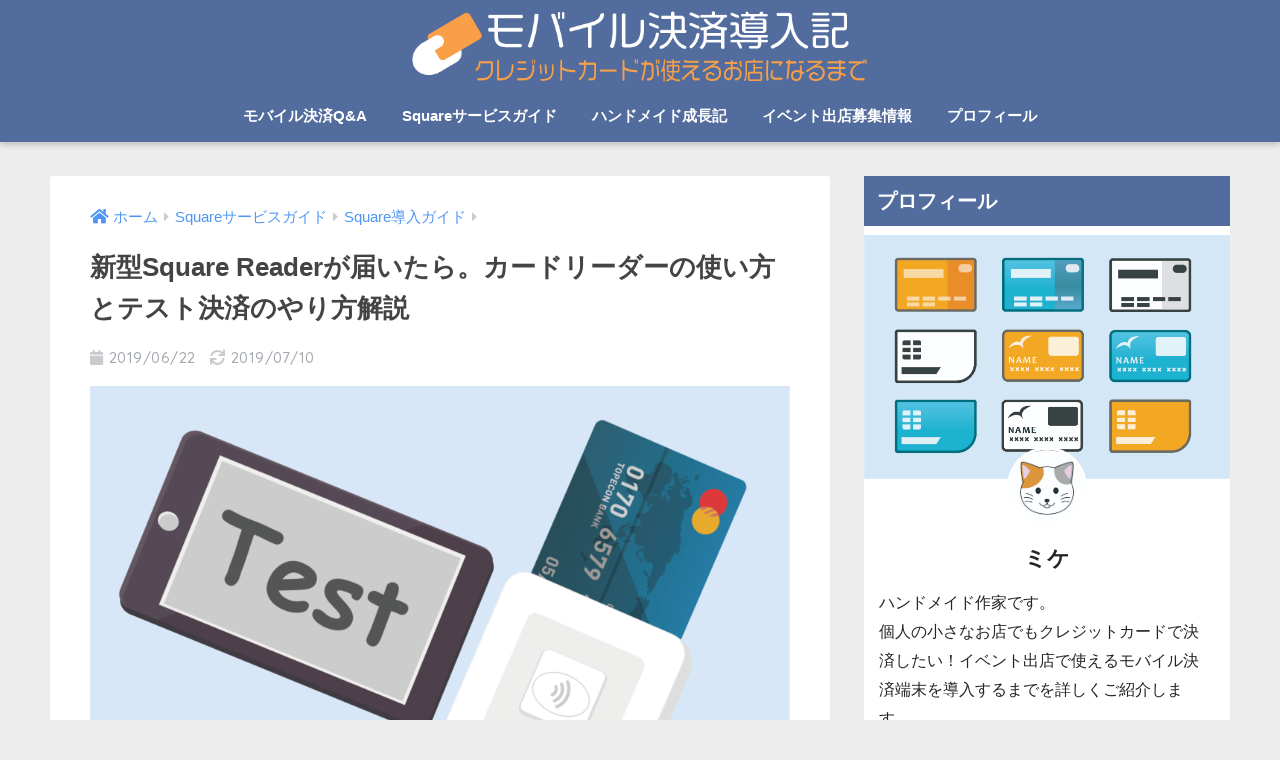

--- FILE ---
content_type: text/html; charset=UTF-8
request_url: https://event-cardpay.com/square/square-introduction/square-new-testpay/
body_size: 15854
content:
<!doctype html>
<!--[if lt IE 7]><html lang="ja" class="no-js lt-ie9 lt-ie8 lt-ie7"><![endif]-->
<!--[if (IE 7)&!(IEMobile)]><html lang="ja" class="no-js lt-ie9 lt-ie8"><![endif]-->
<!--[if (IE 8)&!(IEMobile)]><html lang="ja" class="no-js lt-ie9"><![endif]-->
<!--[if gt IE 8]><!--><html lang="ja" class="no-js"><!--<![endif]-->
<head>
	<meta charset="utf-8">
	<meta http-equiv="X-UA-Compatible" content="IE=edge">
	<meta name="HandheldFriendly" content="True">
	<meta name="MobileOptimized" content="320">
	<meta name="viewport" content="width=device-width, initial-scale=1 ,viewport-fit=cover"/>
	<meta name="msapplication-TileColor" content="#516c9d">
	<meta name="theme-color" content="#516c9d">
	<link rel="pingback" href="https://event-cardpay.com/xmlrpc.php">
	<title>新型Square Readerが届いたら。カードリーダーの使い方とテスト決済のやり方解説 | モバイル決済導入記</title>
<link rel='dns-prefetch' href='//ajax.googleapis.com' />
<link rel='dns-prefetch' href='//s0.wp.com' />
<link rel='dns-prefetch' href='//fonts.googleapis.com' />
<link rel='dns-prefetch' href='//s.w.org' />
<link rel="alternate" type="application/rss+xml" title="モバイル決済導入記 &raquo; フィード" href="https://event-cardpay.com/feed/" />
<link rel="alternate" type="application/rss+xml" title="モバイル決済導入記 &raquo; コメントフィード" href="https://event-cardpay.com/comments/feed/" />
		<script type="text/javascript">
			window._wpemojiSettings = {"baseUrl":"https:\/\/s.w.org\/images\/core\/emoji\/11\/72x72\/","ext":".png","svgUrl":"https:\/\/s.w.org\/images\/core\/emoji\/11\/svg\/","svgExt":".svg","source":{"concatemoji":"https:\/\/event-cardpay.com\/wp-includes\/js\/wp-emoji-release.min.js"}};
			!function(e,a,t){var n,r,o,i=a.createElement("canvas"),p=i.getContext&&i.getContext("2d");function s(e,t){var a=String.fromCharCode;p.clearRect(0,0,i.width,i.height),p.fillText(a.apply(this,e),0,0);e=i.toDataURL();return p.clearRect(0,0,i.width,i.height),p.fillText(a.apply(this,t),0,0),e===i.toDataURL()}function c(e){var t=a.createElement("script");t.src=e,t.defer=t.type="text/javascript",a.getElementsByTagName("head")[0].appendChild(t)}for(o=Array("flag","emoji"),t.supports={everything:!0,everythingExceptFlag:!0},r=0;r<o.length;r++)t.supports[o[r]]=function(e){if(!p||!p.fillText)return!1;switch(p.textBaseline="top",p.font="600 32px Arial",e){case"flag":return s([55356,56826,55356,56819],[55356,56826,8203,55356,56819])?!1:!s([55356,57332,56128,56423,56128,56418,56128,56421,56128,56430,56128,56423,56128,56447],[55356,57332,8203,56128,56423,8203,56128,56418,8203,56128,56421,8203,56128,56430,8203,56128,56423,8203,56128,56447]);case"emoji":return!s([55358,56760,9792,65039],[55358,56760,8203,9792,65039])}return!1}(o[r]),t.supports.everything=t.supports.everything&&t.supports[o[r]],"flag"!==o[r]&&(t.supports.everythingExceptFlag=t.supports.everythingExceptFlag&&t.supports[o[r]]);t.supports.everythingExceptFlag=t.supports.everythingExceptFlag&&!t.supports.flag,t.DOMReady=!1,t.readyCallback=function(){t.DOMReady=!0},t.supports.everything||(n=function(){t.readyCallback()},a.addEventListener?(a.addEventListener("DOMContentLoaded",n,!1),e.addEventListener("load",n,!1)):(e.attachEvent("onload",n),a.attachEvent("onreadystatechange",function(){"complete"===a.readyState&&t.readyCallback()})),(n=t.source||{}).concatemoji?c(n.concatemoji):n.wpemoji&&n.twemoji&&(c(n.twemoji),c(n.wpemoji)))}(window,document,window._wpemojiSettings);
		</script>
		<style type="text/css">
img.wp-smiley,
img.emoji {
	display: inline !important;
	border: none !important;
	box-shadow: none !important;
	height: 1em !important;
	width: 1em !important;
	margin: 0 .07em !important;
	vertical-align: -0.1em !important;
	background: none !important;
	padding: 0 !important;
}
</style>
<link rel='stylesheet' id='sng-stylesheet-css'  href='https://event-cardpay.com/wp-content/themes/sango-theme/style.css?ver1_7_4' type='text/css' media='all' />
<link rel='stylesheet' id='sng-option-css'  href='https://event-cardpay.com/wp-content/themes/sango-theme/entry-option.css?ver1_7_4' type='text/css' media='all' />
<link rel='stylesheet' id='sng-googlefonts-css'  href='//fonts.googleapis.com/css?family=Quicksand%3A500%2C700' type='text/css' media='all' />
<link rel='stylesheet' id='sng-fontawesome5-css'  href='https://event-cardpay.com/wp-content/themes/sango-theme/library/fontawesome5/css/all.min.css?ver5_6_1' type='text/css' media='all' />
<link rel='stylesheet' id='contact-form-7-css'  href='https://event-cardpay.com/wp-content/plugins/contact-form-7/includes/css/styles.css' type='text/css' media='all' />
<link rel='stylesheet' id='dashicons-css'  href='https://event-cardpay.com/wp-includes/css/dashicons.min.css' type='text/css' media='all' />
<link rel='stylesheet' id='child-style-css'  href='https://event-cardpay.com/wp-content/themes/sango-theme-child/style.css' type='text/css' media='all' />
<link rel='stylesheet' id='jetpack-widget-social-icons-styles-css'  href='https://event-cardpay.com/wp-content/plugins/jetpack/modules/widgets/social-icons/social-icons.css' type='text/css' media='all' />
<link rel='stylesheet' id='jetpack_css-css'  href='https://event-cardpay.com/wp-content/plugins/jetpack/css/jetpack.css' type='text/css' media='all' />
<script type='text/javascript' src='https://ajax.googleapis.com/ajax/libs/jquery/3.3.1/jquery.min.js'></script>
<link rel='https://api.w.org/' href='https://event-cardpay.com/wp-json/' />
<link rel="EditURI" type="application/rsd+xml" title="RSD" href="https://event-cardpay.com/xmlrpc.php?rsd" />
<link rel="canonical" href="https://event-cardpay.com/square/square-introduction/square-new-testpay/" />
<link rel='shortlink' href='https://wp.me/padZHy-JK' />
<link rel="alternate" type="application/json+oembed" href="https://event-cardpay.com/wp-json/oembed/1.0/embed?url=https%3A%2F%2Fevent-cardpay.com%2Fsquare%2Fsquare-introduction%2Fsquare-new-testpay%2F" />
<link rel="alternate" type="text/xml+oembed" href="https://event-cardpay.com/wp-json/oembed/1.0/embed?url=https%3A%2F%2Fevent-cardpay.com%2Fsquare%2Fsquare-introduction%2Fsquare-new-testpay%2F&#038;format=xml" />

<link rel='dns-prefetch' href='//v0.wordpress.com'/>
<style type='text/css'>img#wpstats{display:none}</style><meta property="og:title" content="新型Square Readerが届いたら。カードリーダーの使い方とテスト決済のやり方解説" />
<meta property="og:description" content="Square（スクエア）の既存ユーザーである私も、キャッシュレス・消費者還元事業への参加登録が完了して、待ちに ... " />
<meta property="og:type" content="article" />
<meta property="og:url" content="https://event-cardpay.com/square/square-introduction/square-new-testpay/" />
<meta property="og:image" content="https://event-cardpay.com/wp-content/uploads/2019/06/square-new-testpay_01@2x-1024x683.png" />
<meta property="og:site_name" content="モバイル決済導入記" />
<meta name="twitter:card" content="summary_large_image" />
<!-- gtag.js -->
<script async src="https://www.googletagmanager.com/gtag/js?id=UA-135009435-1"></script>
<script>
  window.dataLayer = window.dataLayer || [];
  function gtag(){dataLayer.push(arguments)};
  gtag('js', new Date());
  gtag('config', 'UA-135009435-1');
</script>
<style type="text/css" id="custom-background-css">
body.custom-background { background-color: #ededed; }
</style>

<!-- Jetpack Open Graph Tags -->
<meta property="og:type" content="article" />
<meta property="og:title" content="新型Square Readerが届いたら。カードリーダーの使い方とテスト決済のやり方解説" />
<meta property="og:url" content="https://event-cardpay.com/square/square-introduction/square-new-testpay/" />
<meta property="og:description" content="Square（スクエア）の既存ユーザーである私も、キャッシュレス・消費者還元事業への参加登録が完了して、待ちに&hellip;" />
<meta property="article:published_time" content="2019-06-21T17:45:12+00:00" />
<meta property="article:modified_time" content="2019-07-10T07:14:12+00:00" />
<meta property="og:site_name" content="モバイル決済導入記" />
<meta property="og:image" content="https://event-cardpay.com/wp-content/uploads/2019/06/square-new-testpay_01@2x.png" />
<meta property="og:image:width" content="1702" />
<meta property="og:image:height" content="1135" />
<meta property="og:locale" content="ja_JP" />
<meta name="twitter:text:title" content="新型Square Readerが届いたら。カードリーダーの使い方とテスト決済のやり方解説" />
<meta name="twitter:image" content="https://event-cardpay.com/wp-content/uploads/2019/06/square-new-testpay_01@2x.png?w=640" />
<meta name="twitter:card" content="summary_large_image" />

<!-- End Jetpack Open Graph Tags -->
<link rel="icon" href="https://event-cardpay.com/wp-content/uploads/2018/08/ivento_cardpay_logo02@2x-100.jpg" sizes="32x32" />
<link rel="icon" href="https://event-cardpay.com/wp-content/uploads/2018/08/ivento_cardpay_logo02@2x-100.jpg" sizes="192x192" />
<link rel="apple-touch-icon-precomposed" href="https://event-cardpay.com/wp-content/uploads/2018/08/ivento_cardpay_logo02@2x-100.jpg" />
<meta name="msapplication-TileImage" content="https://event-cardpay.com/wp-content/uploads/2018/08/ivento_cardpay_logo02@2x-100.jpg" />
<style>
a {color: #4f96f6;}
.main-c, .has-sango-main-color {color: #516c9d;}
.main-bc, .has-sango-main-background-color {background-color: #516c9d;}
.main-bdr, #inner-content .main-bdr {border-color:  #516c9d;}
.pastel-c, .has-sango-pastel-color {color: #d8ebff; }
.pastel-bc, .has-sango-pastel-background-color, #inner-content .pastel-bc {background-color: #d8ebff;}
.accent-c, .has-sango-accent-color {color: #f99f48;}
.accent-bc, .has-sango-accent-background-color {background-color: #f99f48;}
.header, #footer-menu, .drawer__title {background-color: #516c9d;}
#logo a {color: #ffffff;}
.desktop-nav li a , .mobile-nav li a, #footer-menu a ,.copyright, #drawer__open,.drawer__title {color: #FFF;}
.drawer__title .close span, .drawer__title .close span:before {background: #FFF;}
.desktop-nav li:after {background: #FFF;}
.mobile-nav .current-menu-item {border-bottom-color: #FFF;}
.widgettitle {color: #ffffff;background-color:#516c9d;}
.footer {background-color: #e0e4eb;}
.footer, .footer a, .footer .widget ul li a {color: #3c3c3c;}
.body_bc {background-color: #ededed;}#toc_container .toc_title, #footer_menu .raised, .pagination a, .pagination span, #reply-title:before , .entry-content blockquote:before ,.main-c-before li:before ,.main-c-b:before{color: #516c9d;}
#searchsubmit, #toc_container .toc_title:before, .cat-name, .pre_tag > span, .pagination .current, #submit ,.withtag_list > span,.main-bc-before li:before {background-color: #516c9d;}
#toc_container, h3 ,.li-mainbdr ul,.li-mainbdr ol {border-color: #516c9d;}
.search-title i ,.acc-bc-before li:before {background: #f99f48;}
.li-accentbdr ul, .li-accentbdr ol {border-color: #f99f48;}
.pagination a:hover ,.li-pastelbc ul, .li-pastelbc ol {background: #d8ebff;}
body {font-size: 100%;}
@media only screen and (min-width: 481px) {
body {font-size: 107%;}
}
@media only screen and (min-width: 1030px) {
body {font-size: 107%;}
}
.totop {background: #5ba9f7;}
.header-info a {color: #FFF; background: linear-gradient(95deg,#738bff,#85e3ec);}
.fixed-menu ul {background: #FFF;}
.fixed-menu a {color: #a2a7ab;}
.fixed-menu .current-menu-item a , .fixed-menu ul li a.active {color: #6bb6ff;}
.post-tab {background: #FFF;} .post-tab>div {color: #a7a7a7} .post-tab > div.tab-active{background: linear-gradient(45deg,#bdb9ff,#67b8ff)}
</style>
			<style type="text/css" id="wp-custom-css">
				#logo, #logo img, .desktop-nav li a,#drawer__open {
    height: 75px;
    line-height: 75px;
}
div#custom_html-4{
    background: none;
}
div#custom_html-5{
    background: none;
}
.entry-content h3 {
	border-left-color: #6bb6ff;
}			</style>
		</head>
<body class="post-template-default single single-post postid-2836 single-format-standard custom-background fa5">
	<div id="container">
		<header class="header header--center">
						<div id="inner-header" class="wrap cf">
									<p id="logo" class="h1 dfont">
						<a href="https://event-cardpay.com"><img src="https://event-cardpay.com/wp-content/uploads/2018/08/title_logo01@2x.png" alt="モバイル決済導入記"></a>
					</p>
				<nav class="desktop-nav clearfix"><ul id="menu-header-menu" class="menu"><li id="menu-item-1033" class="menu-item menu-item-type-taxonomy menu-item-object-category menu-item-1033"><a href="https://event-cardpay.com/category/merit-cardpay/">モバイル決済Q&#038;A</a></li>
<li id="menu-item-1034" class="menu-item menu-item-type-taxonomy menu-item-object-category current-post-ancestor menu-item-1034"><a href="https://event-cardpay.com/category/square/">Squareサービスガイド</a></li>
<li id="menu-item-499" class="menu-item menu-item-type-taxonomy menu-item-object-category menu-item-499"><a href="https://event-cardpay.com/category/exp-handmade/">ハンドメイド成長記</a></li>
<li id="menu-item-1035" class="menu-item menu-item-type-taxonomy menu-item-object-category menu-item-1035"><a href="https://event-cardpay.com/category/handmade-event/">イベント出店募集情報</a></li>
<li id="menu-item-381" class="menu-item menu-item-type-post_type menu-item-object-page menu-item-381"><a href="https://event-cardpay.com/profile/">プロフィール</a></li>
</ul></nav>			</div>
					</header>
			<div id="content">
		<div id="inner-content" class="wrap cf">
			<main id="main" class="m-all t-2of3 d-5of7 cf">
							       <article id="entry" class="cf post-2836 post type-post status-publish format-standard has-post-thumbnail category-square-introduction">
			       	  <header class="article-header entry-header">
	<nav id="breadcrumb"><ul itemscope itemtype="http://schema.org/BreadcrumbList"><li itemprop="itemListElement" itemscope itemtype="http://schema.org/ListItem"><a href="https://event-cardpay.com" itemprop="item"><span itemprop="name">ホーム</span></a><meta itemprop="position" content="1" /></li><li itemprop="itemListElement" itemscope itemtype="http://schema.org/ListItem"><a href="https://event-cardpay.com/category/square/" itemprop="item"><span itemprop="name">Squareサービスガイド</span></a><meta itemprop="position" content="2" /></li><li itemprop="itemListElement" itemscope itemtype="http://schema.org/ListItem"><a href="https://event-cardpay.com/category/square/square-introduction/" itemprop="item"><span itemprop="name">Square導入ガイド</span></a><meta itemprop="position" content="3" /></li></ul></nav>    <h1 class="entry-title single-title">新型Square Readerが届いたら。カードリーダーの使い方とテスト決済のやり方解説</h1>
	<p class="entry-meta vcard dfont">
			       	<time class="pubdate entry-time" datetime="2019-06-22">2019/06/22</time>
	       		       		<time class="updated entry-time" datetime="2019-07-10">2019/07/10</time>
       	    </p>
            <p class="post-thumbnail"><img width="940" height="627" src="https://event-cardpay.com/wp-content/uploads/2019/06/square-new-testpay_01@2x-940x627.png" class="attachment-thumb-940 size-thumb-940 wp-post-image" alt="square-new-testpay_eyecatch" srcset="https://event-cardpay.com/wp-content/uploads/2019/06/square-new-testpay_01@2x-940x627.png 940w, https://event-cardpay.com/wp-content/uploads/2019/06/square-new-testpay_01@2x-300x200.png 300w, https://event-cardpay.com/wp-content/uploads/2019/06/square-new-testpay_01@2x-768x512.png 768w, https://event-cardpay.com/wp-content/uploads/2019/06/square-new-testpay_01@2x-1024x683.png 1024w" sizes="(max-width: 940px) 100vw, 940px" /></p>
		  	<input type="checkbox" id="fab">
	  <label class="fab-btn accent-bc" for="fab"><i class="fas fa-share-alt"></i></label>
	  <label class="fab__close-cover" for="fab"></label>
	  <!--FABの中身-->
	  <div id="fab__contents">
		 <div class="fab__contents-main dfont">
		    <label class="close" for="fab"><span></span></label>
		    <p class="fab__contents_title">SHARE</p>
		  			  		<div class="fab__contents_img" style="background-image: url(https://event-cardpay.com/wp-content/uploads/2019/06/square-new-testpay_01@2x-520x300.png);">
		  		</div>
		  			  	  <div class="sns-btn sns-dif">
          <ul>
        <!-- twitter -->
        <li class="tw sns-btn__item">
          <a href="http://twitter.com/share?url=https%3A%2F%2Fevent-cardpay.com%2Fsquare%2Fsquare-introduction%2Fsquare-new-testpay%2F&text=%E6%96%B0%E5%9E%8BSquare+Reader%E3%81%8C%E5%B1%8A%E3%81%84%E3%81%9F%E3%82%89%E3%80%82%E3%82%AB%E3%83%BC%E3%83%89%E3%83%AA%E3%83%BC%E3%83%80%E3%83%BC%E3%81%AE%E4%BD%BF%E3%81%84%E6%96%B9%E3%81%A8%E3%83%86%E3%82%B9%E3%83%88%E6%B1%BA%E6%B8%88%E3%81%AE%E3%82%84%E3%82%8A%E6%96%B9%E8%A7%A3%E8%AA%AC%EF%BD%9C%E3%83%A2%E3%83%90%E3%82%A4%E3%83%AB%E6%B1%BA%E6%B8%88%E5%B0%8E%E5%85%A5%E8%A8%98" target="_blank" rel="nofollow">
            <i class="fab fa-twitter"></i>            <span class="share_txt">ツイート</span>
          </a>
                  </li>
        <!-- facebook -->
        <li class="fb sns-btn__item">
          <a href="http://www.facebook.com/share.php?u=https%3A%2F%2Fevent-cardpay.com%2Fsquare%2Fsquare-introduction%2Fsquare-new-testpay%2F&t=%E6%96%B0%E5%9E%8BSquare+Reader%E3%81%8C%E5%B1%8A%E3%81%84%E3%81%9F%E3%82%89%E3%80%82%E3%82%AB%E3%83%BC%E3%83%89%E3%83%AA%E3%83%BC%E3%83%80%E3%83%BC%E3%81%AE%E4%BD%BF%E3%81%84%E6%96%B9%E3%81%A8%E3%83%86%E3%82%B9%E3%83%88%E6%B1%BA%E6%B8%88%E3%81%AE%E3%82%84%E3%82%8A%E6%96%B9%E8%A7%A3%E8%AA%AC%EF%BD%9C%E3%83%A2%E3%83%90%E3%82%A4%E3%83%AB%E6%B1%BA%E6%B8%88%E5%B0%8E%E5%85%A5%E8%A8%98" target="_blank" rel="nofollow">
            <i class="fab fa-facebook"></i>            <span class="share_txt">シェア</span>
          </a>
                  </li>
        <!-- はてなブックマーク -->
        <li class="hatebu sns-btn__item">
          <a href="http://b.hatena.ne.jp/add?mode=confirm&url=https%3A%2F%2Fevent-cardpay.com%2Fsquare%2Fsquare-introduction%2Fsquare-new-testpay%2F"  onclick="javascript:window.open(this.href, '', 'menubar=no,toolbar=no,resizable=yes,scrollbars=yes,height=400,width=510');return false;" target="_blank" rel="nofollow">
            <i class="fa fa-hatebu"></i>
            <span class="share_txt">はてブ</span>
          </a>
                  </li>
        <!-- LINE -->
        <li class="line sns-btn__item">
          <a href="http://line.me/R/msg/text/?https%3A%2F%2Fevent-cardpay.com%2Fsquare%2Fsquare-introduction%2Fsquare-new-testpay%2F%0D%0A%E6%96%B0%E5%9E%8BSquare+Reader%E3%81%8C%E5%B1%8A%E3%81%84%E3%81%9F%E3%82%89%E3%80%82%E3%82%AB%E3%83%BC%E3%83%89%E3%83%AA%E3%83%BC%E3%83%80%E3%83%BC%E3%81%AE%E4%BD%BF%E3%81%84%E6%96%B9%E3%81%A8%E3%83%86%E3%82%B9%E3%83%88%E6%B1%BA%E6%B8%88%E3%81%AE%E3%82%84%E3%82%8A%E6%96%B9%E8%A7%A3%E8%AA%AC%EF%BD%9C%E3%83%A2%E3%83%90%E3%82%A4%E3%83%AB%E6%B1%BA%E6%B8%88%E5%B0%8E%E5%85%A5%E8%A8%98" target="_blank" rel="nofollow">
                          <i class="fab fa-line"></i>
                        <span class="share_txt share_txt_line dfont">LINE</span>
          </a>
        </li>
        <!-- Pocket -->
        <li class="pkt sns-btn__item">
          <a href="http://getpocket.com/edit?url=https%3A%2F%2Fevent-cardpay.com%2Fsquare%2Fsquare-introduction%2Fsquare-new-testpay%2F&title=%E6%96%B0%E5%9E%8BSquare+Reader%E3%81%8C%E5%B1%8A%E3%81%84%E3%81%9F%E3%82%89%E3%80%82%E3%82%AB%E3%83%BC%E3%83%89%E3%83%AA%E3%83%BC%E3%83%80%E3%83%BC%E3%81%AE%E4%BD%BF%E3%81%84%E6%96%B9%E3%81%A8%E3%83%86%E3%82%B9%E3%83%88%E6%B1%BA%E6%B8%88%E3%81%AE%E3%82%84%E3%82%8A%E6%96%B9%E8%A7%A3%E8%AA%AC%EF%BD%9C%E3%83%A2%E3%83%90%E3%82%A4%E3%83%AB%E6%B1%BA%E6%B8%88%E5%B0%8E%E5%85%A5%E8%A8%98" target="_blank" rel="nofollow">
            <i class="fab fa-get-pocket"></i>            <span class="share_txt">Pocket</span>
          </a>
                  </li>
      </ul>
  </div>
  	  	</div>
	  </div>
		</header>
<section class="entry-content cf">
  <p>Square（スクエア）の既存ユーザーである私も、キャッシュレス・消費者還元事業への参加登録が完了して、待ちに待った新型Square Readerが送られてきました。</p>
<p>キャッシュレス・消費者還元事業への参加手順はこちらの記事を読んでくださいね。</p>
<a class="linkto table" href="https://event-cardpay.com/square/square-introduction/square-policy2019/"><span class="tbcell tbimg"><img width="160" height="160" src="https://event-cardpay.com/wp-content/uploads/2019/06/square-policy2019_01@2x-160x160.png" class="attachment-thumb-160 size-thumb-160 wp-post-image" alt="square-policy2019-eyecatch" srcset="https://event-cardpay.com/wp-content/uploads/2019/06/square-policy2019_01@2x-160x160.png 160w, https://event-cardpay.com/wp-content/uploads/2019/06/square-policy2019_01@2x-150x150.png 150w, https://event-cardpay.com/wp-content/uploads/2019/06/square-policy2019_01@2x-125x125.png 125w" sizes="(max-width: 160px) 100vw, 160px" /></span><span class="tbcell tbtext">Square（スクエア）でキャッシュレス・消費者還元事業に参加申請！新型カードリーダー入手までの手順ガイド</span></a>
<p>早速ヘルプセンターの記事を活用しながら、使い方を確認してテスト決済までやってみたのですが、Square（スクエア）のPOSレジに使い慣れてきている私でも、手こずってしまうシーンが何度かありました。</p>
    <div class="say left">
      <p class="faceicon"><img src="https://event-cardpay.com/wp-content/uploads/2018/08/mike_profile01@2x-100.jpg"><span>ミケ</span></p>
      <div class="chatting"><div class="sc">正しく使えているか心配になってしまったにゃ。</div></div>
    </div>
<p>もしも、Square（スクエア）のアカウントを作ったばかりの方だったら、私よりも困ってしまうのではないでしょうか？</p>
<p>そこでこの記事では、<span class="keiko_blue">新型Square Readerが届いたあとの「カードリーダーの使い方」と「カードリーダーを使ったテスト決済のやり方」までを説明したい</span>と思います。</p>
    <div class="say right">
      <div class="chatting"><div class="sc">もしも間違ったやり方をしてしまうと、最悪はアカウントを停止されてしまうこともあるから慎重にやろうね。</div></div>
      <p class="faceicon"><img src="https://event-cardpay.com/wp-content/uploads/2018/09/tora_profile01@2x-100.jpg"><span>トラ</span></p>
    </div>
<p>新型Square Readerの始め方に悩んでしまった方は必見です♪</p>
<div id="toc_container" class="no_bullets"><p class="toc_title">目次</p><ul class="toc_list"><li><a href="#i">カードリーダーが届いたら中身を確認しましょう</a></li><li><a href="#Square">新型Squareリーダーの使い方</a><ul><li><a href="#i-2">カードリーダーの充電</a></li><li><a href="#POS">POSレジアプリのバージョン確認</a></li><li><a href="#i-3">カードリーダーの接続</a></li><li><a href="#i-4">カードリーダーの接続解除</a></li></ul></li><li><a href="#i-5">テスト決済のやり方</a><ul><li><a href="#i-6">テスト決済の手順</a></li><li><a href="#i-7">払い戻しの手順</a></li></ul></li><li><a href="#i-8">まとめ：販売で新型カードリーダーを使おう</a></li></ul></div>
<h2 class="hh hh20"><span id="i">カードリーダーが届いたら中身を確認しましょう</span></h2>
<p>Square（スクエア）からカードリーダーが届いたら、箱を開けて中身を確認しましょう。</p>
<p>カードリーダーの箱の中身は5つあります。</p>
<ol>
<li>Square Reader（Bluetooth接続）</li>
<li>磁気専用リーダー</li>
<li>充電用USBケーブル</li>
<li>説明書</li>
<li>ステッカー</li>
</ol>
<p>写真の４つに加えて、Squareのステッカーが梱包されているということですね。<br />
もしも足りないものがあったらSquare（スクエア）のサポートへ連絡してください。</p>
<p><img class="aligncenter size-large wp-image-2854" src="https://event-cardpay.com/wp-content/uploads/2019/06/DSCF6899_hosei_ps_s-1024x684.jpg" alt="square_new_reader_box" width="880" height="588" srcset="https://event-cardpay.com/wp-content/uploads/2019/06/DSCF6899_hosei_ps_s-1024x684.jpg 1024w, https://event-cardpay.com/wp-content/uploads/2019/06/DSCF6899_hosei_ps_s-300x200.jpg 300w, https://event-cardpay.com/wp-content/uploads/2019/06/DSCF6899_hosei_ps_s-768x513.jpg 768w, https://event-cardpay.com/wp-content/uploads/2019/06/DSCF6899_hosei_ps_s-940x628.jpg 940w, https://event-cardpay.com/wp-content/uploads/2019/06/DSCF6899_hosei_ps_s.jpg 1500w" sizes="(max-width: 880px) 100vw, 880px" /></p>
<p>さて、<span class="keiko_blue">新型のカードリーダーは、少し大きくなったものの相変わらずスタイリッシュでカッコいい</span>です。<br />
機能的にも、<span class="keiko_blue">無線でスマホと連動できたり、今後は電子マネー決済にも対応できる</span>ので、Square（スクエア）ユーザーであれば、必ず手にしておきたいカードリーダーですよね。</p>
    <div class="say left">
      <p class="faceicon"><img src="https://event-cardpay.com/wp-content/uploads/2018/08/mike_profile01@2x-100.jpg"><span>ミケ</span></p>
      <div class="chatting"><div class="sc">暗証番号入力の機能は付いていないけど、私はデザイン優先なので満足だにゃ。</div></div>
    </div>
<p>では、ここから新型Squareリーダーの使い方とテスト決済の手順を説明していきます。</p>
<p>旧型のSquareリーダーを使用してテスト決済する場合はこちらを読んでくださいね。<br />
ここで梱包されている旧型リーダーは、ICチップのクレジットカードには対応していませんがそれ以外は同じ機能です。</p>
<a class="linkto table" href="https://event-cardpay.com/square/square-introduction/square-testpay/"><span class="tbcell tbimg"><img width="160" height="160" src="https://event-cardpay.com/wp-content/uploads/2018/12/square-testpay-01@2x-160x160.png" class="attachment-thumb-160 size-thumb-160 wp-post-image" alt="square-testpay-eyecatch" srcset="https://event-cardpay.com/wp-content/uploads/2018/12/square-testpay-01@2x-160x160.png 160w, https://event-cardpay.com/wp-content/uploads/2018/12/square-testpay-01@2x-150x150.png 150w, https://event-cardpay.com/wp-content/uploads/2018/12/square-testpay-01@2x-125x125.png 125w" sizes="(max-width: 160px) 100vw, 160px" /></span><span class="tbcell tbtext">Squareリーダーが届いたら。カードリーダーの使い方とテスト決済のやり方解説</span></a>
<h2 class="hh hh20"><span id="Square">新型Squareリーダーの使い方</span></h2>
<h3 class="hh hh30"><span id="i-2">カードリーダーの充電</span></h3>
<p>カードリーダーは充電されていない場合がありますので、まずは充電からはじめましょう。充電には、カードリーダーと一緒に同包されている『充電用USB ケーブル』を使います。</p>
<p><img class="aligncenter size-large wp-image-2857" src="https://event-cardpay.com/wp-content/uploads/2019/06/DSCF6907_hosei_s-1024x684.jpg" alt="Square Readerの充電" width="880" height="588" srcset="https://event-cardpay.com/wp-content/uploads/2019/06/DSCF6907_hosei_s-1024x684.jpg 1024w, https://event-cardpay.com/wp-content/uploads/2019/06/DSCF6907_hosei_s-300x200.jpg 300w, https://event-cardpay.com/wp-content/uploads/2019/06/DSCF6907_hosei_s-768x513.jpg 768w, https://event-cardpay.com/wp-content/uploads/2019/06/DSCF6907_hosei_s-940x628.jpg 940w, https://event-cardpay.com/wp-content/uploads/2019/06/DSCF6907_hosei_s.jpg 1500w" sizes="(max-width: 880px) 100vw, 880px" /></p>
<p>USBケーブルは、カードリーダーと写真のように接続すれば充電されます。<br />
コンセントとの接続コネクタは付属していないので、私はiPhoneの充電用のコネクタを使いましたが、お持ちでない場合は、コンビニなどで購入するか、USBコネクタの付いているPCに接続してください。</p>
<p>カードリーダーの左下側にある電源スイッチを押すと、どのくらい充電されているかランプが点灯して表示されます。<br />
バッテリーが満タンであれば緑のランプが４つ灯ります。<br />
逆に、バッテリー残量が50％以下になっている場合は赤のランプが１つ灯りますのですぐに充電しましょう。</p>
<p>Square（スクエア）の公式ホームページによれば、満タンに充電するのにかかる時間の目安は2~3時間くらいで、満充電の場合、大体12~16時間くらい使用することができるそうです。</p>
<h3 class="hh hh30"><span id="POS">POSレジアプリのバージョン確認</span></h3>
<p>Square Readerの充電が完了したら、使用するスマートフォンかタブレットにインストールされているPOSレジアプリが、最新バージョンになっていることを確認します。</p>
<ul class="tl">
<li class="main-bdr"><div class="tl_label">STEP.1</div><div class="tl_title">インストール済みのPOSレジのバージョンを確認</div><div class="tl_content">
まずは、使用するスマートフォンかタブレットにインストールされているPOSレジアプリのバージョンを確認します。</p>
<p><img class="aligncenter size-large wp-image-2861 img_border" src="https://event-cardpay.com/wp-content/uploads/2019/06/iphone_posregi_version-1024x666.jpg" alt="POSレジバージョン確認" width="880" height="572" srcset="https://event-cardpay.com/wp-content/uploads/2019/06/iphone_posregi_version-1024x666.jpg 1024w, https://event-cardpay.com/wp-content/uploads/2019/06/iphone_posregi_version-300x195.jpg 300w, https://event-cardpay.com/wp-content/uploads/2019/06/iphone_posregi_version-768x500.jpg 768w, https://event-cardpay.com/wp-content/uploads/2019/06/iphone_posregi_version-940x612.jpg 940w" sizes="(max-width: 880px) 100vw, 880px" /></p>
<ol>
<li>POSレジアプリを開き、左上にある三本線のマーク「ハンバーガーメニュー」をタップし、その中の「サポート」をタップします。</li>
<li>サポートの画面で「情報」をタップします。</li>
<li>Squareについての画面の「バージョン」の数字があるので確認します。</li>
</ol>
</div><div class="tl_marker main-bdr main-bc"></div></li>
<li class="main-bdr"><div class="tl_label">STEP.2</div><div class="tl_title">POSレジアプリの最新バージョン確認</div><div class="tl_content">
<p>私はiphoneユーザーなので、App StoreでSquareのPOSレジを開くと、最新バージョンが確認できます。<br />
使用するモバイル機器のPOSレジアプリが最新バージョンではない場合はアップロードしましょう。</p>
<p><img class="aligncenter size-large wp-image-2864 img_border" src="https://event-cardpay.com/wp-content/uploads/2019/06/app_posregi_version-1-1024x666.jpg" alt="APPストア_最新バージョン" width="880" height="572" srcset="https://event-cardpay.com/wp-content/uploads/2019/06/app_posregi_version-1-1024x666.jpg 1024w, https://event-cardpay.com/wp-content/uploads/2019/06/app_posregi_version-1-300x195.jpg 300w, https://event-cardpay.com/wp-content/uploads/2019/06/app_posregi_version-1-768x500.jpg 768w, https://event-cardpay.com/wp-content/uploads/2019/06/app_posregi_version-1-940x612.jpg 940w" sizes="(max-width: 880px) 100vw, 880px" /></p>
</div><div class="tl_marker main-bdr main-bc"></div></li>
</ul>
<div class="memo "><div class="memo_ttl dfont"> MEMO</div>スマホやタブレットの設定で、アプリの自動アップデートをONにしておくと、常に最新のバージョンがインストールされるようにできます。必要に応じて設定してください。<br />
iPhoneなら、「設定」→「iTunes StoreとApp Store」→「アップデート」をONにします。</div>
<h3 class="hh hh30"><span id="i-3">カードリーダーの接続</span></h3>
<p>いよいよ使用するスマートフォン、又はタブレットとSquare Readerを接続します。</p>
<p><span class="keiko_yellow">初めてカードリーダーを接続するときは、接続する時にアプリの更新があるので</span><span class="keiko_yellow">5~10分程度かかります。</span>時間の余裕があるときに実行してください。</p>
<ul class="tl">
<li class="main-bdr"><div class="tl_label">STEP.1</div><div class="tl_title">Square Readerの電源をON</div><div class="tl_content"> Square Readerの電源スイッチを押して電源を入れます。<br />
Square Readerはしばらく使用していないと勝手に電源が切れるようですので、使うときに電源を押してから始めると良いかも知れませんね。</div><div class="tl_marker main-bdr main-bc"></div></li>
<li class="main-bdr"><div class="tl_label">STEP.2</div><div class="tl_title">モバイル機器のBluetoothをON</div><div class="tl_content"> スマホやタブレットのBluetooth機能をONにします。<br />
iPhoneであれば「設定」→「Bluetooth」→「ON/OFF」です。</div><div class="tl_marker main-bdr main-bc"></div></li>
<li class="main-bdr"><div class="tl_label">STEP.3</div><div class="tl_title">POSレジアプリのリーダー接続操作</div><div class="tl_content">
<p><img class="aligncenter size-large wp-image-2872 img_border" src="https://event-cardpay.com/wp-content/uploads/2019/06/リーダーに接続-1024x666.jpg" alt="リーダーに接続" width="880" height="572" srcset="https://event-cardpay.com/wp-content/uploads/2019/06/リーダーに接続-1024x666.jpg 1024w, https://event-cardpay.com/wp-content/uploads/2019/06/リーダーに接続-300x195.jpg 300w, https://event-cardpay.com/wp-content/uploads/2019/06/リーダーに接続-768x500.jpg 768w, https://event-cardpay.com/wp-content/uploads/2019/06/リーダーに接続-940x612.jpg 940w" sizes="(max-width: 880px) 100vw, 880px" /></p>
<ol>
<li>POSレジアプリを開いて、三本線のハンバーガーメニューから「設定」をタップします。</li>
<li>設定画面で「カードリーダー」をタップします。「カードリーダー」は設定画面を下にスクロールして見つけてください。</li>
<li>カードリーダー画面で「カードリーダーに接続」をタップします。</li>
</ol>
</div><div class="tl_marker main-bdr main-bc"></div></li>
<li class="main-bdr"><div class="tl_label">STEP.4</div><div class="tl_title">ペアリング</div><div class="tl_content">
<p><img class="aligncenter size-large wp-image-2874" src="https://event-cardpay.com/wp-content/uploads/2019/06/DSCF6909_hosei_s-1024x684.jpg" alt="ペアリング" width="880" height="588" srcset="https://event-cardpay.com/wp-content/uploads/2019/06/DSCF6909_hosei_s-1024x684.jpg 1024w, https://event-cardpay.com/wp-content/uploads/2019/06/DSCF6909_hosei_s-300x200.jpg 300w, https://event-cardpay.com/wp-content/uploads/2019/06/DSCF6909_hosei_s-768x513.jpg 768w, https://event-cardpay.com/wp-content/uploads/2019/06/DSCF6909_hosei_s-940x628.jpg 940w, https://event-cardpay.com/wp-content/uploads/2019/06/DSCF6909_hosei_s.jpg 1500w" sizes="(max-width: 880px) 100vw, 880px" /><br />
「カードリーダーをペアリングする」という画面になったら、Square Readerの電源ボタンを3〜10秒間長押しします。<br />
Square Readerのオレンジ色のランプが点滅したらボタンから指を離します。<br />
もしも赤いランプが点滅した場合は、ボタンを押す時間が長すぎて失敗したということなので、もう一度試します。</p>
<div class="memo alert"><div class="memo_ttl dfont"> 注意</div>初めてSquare Readerをスマホやタブレットと接続するとき、カードリーダーのアップデートがあり5~10分かかります。<br />
POSレジアプリを開いたまま、アップデートが終わるのを待ってください。</div>
</div><div class="tl_marker main-bdr main-bc"></div></li>
<li class="main-bdr"><div class="tl_label">STEP.5</div><div class="tl_title">カードリーダーの接続完了</div><div class="tl_content"> カードリーダー画面に戻ったらSquare Readerの接続が完了しています。接続がされている場合、スマホやタブレットには「リーダーの準備が整いました」という表示が出てきます。</p>
<p><img class="aligncenter size-large wp-image-2875 img_border" src="https://event-cardpay.com/wp-content/uploads/2019/06/リーダーに接続完了-1024x666.jpg" alt="リーダーに接続完了" width="880" height="572" srcset="https://event-cardpay.com/wp-content/uploads/2019/06/リーダーに接続完了-1024x666.jpg 1024w, https://event-cardpay.com/wp-content/uploads/2019/06/リーダーに接続完了-300x195.jpg 300w, https://event-cardpay.com/wp-content/uploads/2019/06/リーダーに接続完了-768x500.jpg 768w, https://event-cardpay.com/wp-content/uploads/2019/06/リーダーに接続完了-940x612.jpg 940w" sizes="(max-width: 880px) 100vw, 880px" /></p>
</div><div class="tl_marker main-bdr main-bc"></div></li>
</ul>
<h3 class="hh hh30"><span id="i-4">カードリーダーの接続解除</span></h3>
<p>カードリーダーの接続を解除するときは、POSレジアプリから接続したときと同じメニューを辿って解除をするだけです。</p>
<ul class="tl">
<li class="main-bdr"><div class="tl_label">STEP.1</div><div class="tl_title">POSレジアプリのリーダー接続解除操作</div><div class="tl_content">
<p><img class="aligncenter size-large wp-image-2877 img_border" src="https://event-cardpay.com/wp-content/uploads/2019/06/接続解除設定-1024x666.jpg" alt="接続解除設定" width="880" height="572" srcset="https://event-cardpay.com/wp-content/uploads/2019/06/接続解除設定-1024x666.jpg 1024w, https://event-cardpay.com/wp-content/uploads/2019/06/接続解除設定-300x195.jpg 300w, https://event-cardpay.com/wp-content/uploads/2019/06/接続解除設定-768x500.jpg 768w, https://event-cardpay.com/wp-content/uploads/2019/06/接続解除設定-940x612.jpg 940w" sizes="(max-width: 880px) 100vw, 880px" /></p>
<ol>
<li>POSレジアプリを開いて、三本線のハンバーガーメニューから「設定」をタップします。</li>
<li>設定画面で「カードリーダー」をタップします。「カードリーダー」は設定画面を下にスクロールして見つけてください。</li>
<li>カードリーダー画面で使用中のリーダーとして「Bluetooth・ICカード対応」が表示されるのでこれをタップします。</li>
</ol>
</div><div class="tl_marker main-bdr main-bc"></div></li>
<li class="main-bdr"><div class="tl_label">STEP.2</div><div class="tl_title">リーダー接続解除</div><div class="tl_content">
<p>使用中のカードリーダーのBluetooth・ICカード対応画面で「このリーダーの接続を解除」をタップすると、接続が解除されます。</p>
<p><img class="aligncenter size-large wp-image-2880 img_border" src="https://event-cardpay.com/wp-content/uploads/2019/06/リーダー接続解除-1024x666.jpg" alt="リーダー接続解除" width="880" height="572" srcset="https://event-cardpay.com/wp-content/uploads/2019/06/リーダー接続解除-1024x666.jpg 1024w, https://event-cardpay.com/wp-content/uploads/2019/06/リーダー接続解除-300x195.jpg 300w, https://event-cardpay.com/wp-content/uploads/2019/06/リーダー接続解除-768x500.jpg 768w, https://event-cardpay.com/wp-content/uploads/2019/06/リーダー接続解除-940x612.jpg 940w" sizes="(max-width: 880px) 100vw, 880px" /></p>
</div><div class="tl_marker main-bdr main-bc"></div></li></ul>
    <div class="say left">
      <p class="faceicon"><img src="https://event-cardpay.com/wp-content/uploads/2018/08/mike_profile01@2x-100.jpg"><span>ミケ</span></p>
      <div class="chatting"><div class="sc">カードリーダーの接続と解除の方法が分かれば、いつでも使えるにゃ。</div></div>
    </div>
<h2 class="hh hh20"><span id="i-5">テスト決済のやり方</span></h2>
<p>これでSquare Readerの接続と解除ができるようになったので、いよいよテスト決済をしてみます。</p>
<p><span class="keiko_red">テスト決済は、必ず100円で1度だけにしておいた方が良い</span>です。<br />
というのも自分自身にカード決済することは加盟店規約で禁止されていますので、何度もテスト決済をしてしまうと、サービスが停止されてしまうこともあるからです。</p>
<p>また、<span class="keiko_red">テスト決済の金額も実際に課金されるので、必ず払い戻しをする必要があります</span>。<br />
簡単に、100円のテスト決済とその払い戻しの手順を説明しておきますね。</p>
<h3 class="hh hh30"><span id="i-6">テスト決済の手順</span></h3>
<ul class="tl">
<li class="main-bdr"><div class="tl_label">STEP.1</div><div class="tl_title">POSレジアプリのテスト決済操作</div><div class="tl_content">
<p><img class="aligncenter size-large wp-image-2881 img_border" src="https://event-cardpay.com/wp-content/uploads/2019/06/テスト決済操作-1024x666.jpg" alt="テスト決済操作" width="880" height="572" srcset="https://event-cardpay.com/wp-content/uploads/2019/06/テスト決済操作-1024x666.jpg 1024w, https://event-cardpay.com/wp-content/uploads/2019/06/テスト決済操作-300x195.jpg 300w, https://event-cardpay.com/wp-content/uploads/2019/06/テスト決済操作-768x500.jpg 768w, https://event-cardpay.com/wp-content/uploads/2019/06/テスト決済操作-940x612.jpg 940w" sizes="(max-width: 880px) 100vw, 880px" /></p>
<ol>
<li>POSレジアプリを開いて、三本線のハンバーガーメニューから「お会計」をタップします。</li>
<li>お会計画面で￥100を入力します。（テスト決済は￥100で実施する事がSquareから推奨されています。）</li>
<li>青い「￥100のお会計」ボタンをタップします。お支払い画面になればOKです。</li>
</ol>
</div><div class="tl_marker main-bdr main-bc"></div></li>
<li class="main-bdr"><div class="tl_label">STEP.2</div><div class="tl_title">クレジットカードでお支払い</div><div class="tl_content">
<p>クレジットカードをSquare Readerに挿し込むと決済されて、POSレジアプリはサイン入力画面になります。<br />
テスト決済なので、「テスト」と記入して「OK」を押せばテスト決済が完了です。</p>
<p><img class="aligncenter size-large wp-image-2883" src="https://event-cardpay.com/wp-content/uploads/2019/06/DSCF6914_hosei_s-1024x684.jpg" alt="テスト決済のお支払い" width="880" height="588" srcset="https://event-cardpay.com/wp-content/uploads/2019/06/DSCF6914_hosei_s-1024x684.jpg 1024w, https://event-cardpay.com/wp-content/uploads/2019/06/DSCF6914_hosei_s-300x200.jpg 300w, https://event-cardpay.com/wp-content/uploads/2019/06/DSCF6914_hosei_s-768x513.jpg 768w, https://event-cardpay.com/wp-content/uploads/2019/06/DSCF6914_hosei_s-940x628.jpg 940w, https://event-cardpay.com/wp-content/uploads/2019/06/DSCF6914_hosei_s.jpg 1500w" sizes="(max-width: 880px) 100vw, 880px" /></p>
</div><div class="tl_marker main-bdr main-bc"></div></li>
<li class="main-bdr"><div class="tl_label">STEP.3</div><div class="tl_title">レシートの受取方法選択</div><div class="tl_content">
テスト決済が完了すると画面に「カードを取り除いてください　レシートの受取方法をお選びください」と表示され、レシートの受取方法を選択できます。<br />
テスト決済ではどれを選択しても構いませんが、「必要なし」でも良いのではないでしょうか。<br />
</div><div class="tl_marker main-bdr main-bc"></div></li>
</ul>
<p>以上で、テスト決済は完了になります。</p>
<h3 class="hh hh30"><span id="i-7">払い戻しの手順</span></h3>
<ul class="tl">
<li class="main-bdr"><div class="tl_label">STEP.1</div><div class="tl_title">POSレジアプリの払い戻し操作</div><div class="tl_content">
<p><img class="aligncenter size-large wp-image-2886 img_border" src="https://event-cardpay.com/wp-content/uploads/2019/06/払い戻し操作-1024x666.jpg" alt="POSレジ払い戻し操作" width="880" height="572" srcset="https://event-cardpay.com/wp-content/uploads/2019/06/払い戻し操作-1024x666.jpg 1024w, https://event-cardpay.com/wp-content/uploads/2019/06/払い戻し操作-300x195.jpg 300w, https://event-cardpay.com/wp-content/uploads/2019/06/払い戻し操作-768x500.jpg 768w, https://event-cardpay.com/wp-content/uploads/2019/06/払い戻し操作-940x612.jpg 940w" sizes="(max-width: 880px) 100vw, 880px" /></p>
<ol>
<li>POSレジアプリを開いて、三本線のハンバーガーメニューから「取引履歴」をタップします。</li>
<li>取引履歴画面でテスト決済した￥100をタップします。</li>
<li>￥100の売上画面で「払い戻し」をタップします。</li>
</ol>
</div><div class="tl_marker main-bdr main-bc"></div></li>
<li class="main-bdr"><div class="tl_label">STEP.2</div><div class="tl_title">POSレジアプリの払い戻し内容</div><div class="tl_content">
<p><img class="aligncenter size-large wp-image-2887 img_border" src="https://event-cardpay.com/wp-content/uploads/2019/06/払い戻し内容-1024x911.jpg" alt="払い戻し内容" width="880" height="783" srcset="https://event-cardpay.com/wp-content/uploads/2019/06/払い戻し内容-1024x911.jpg 1024w, https://event-cardpay.com/wp-content/uploads/2019/06/払い戻し内容-300x267.jpg 300w, https://event-cardpay.com/wp-content/uploads/2019/06/払い戻し内容-768x683.jpg 768w, https://event-cardpay.com/wp-content/uploads/2019/06/払い戻し内容-940x836.jpg 940w, https://event-cardpay.com/wp-content/uploads/2019/06/払い戻し内容.jpg 1500w" sizes="(max-width: 880px) 100vw, 880px" /></p>
<ol>
<li>払い戻し画面で、払い戻しする商品を選択します。テスト決済では「任意の金額　¥100」と「全ての商品」のどちらの選択でもOKです。</li>
<li>払い戻し画面で「次へ」をタップします。</li>
<li>￥100の払い戻し画面で払い戻し理由を選択します。テスト決済の払い戻しはどの理由でも問題ありません。私は「オーダーキャンセル」を選択してみました。</li>
<li>￥100の払い戻し画面で「払い戻し」をタップします。</li>
<li>完了画面になれば終了です。</li>
</ol>
</div><div class="tl_marker main-bdr main-bc"></div></li>
</ul>
    <div class="say left">
      <p class="faceicon"><img src="https://event-cardpay.com/wp-content/uploads/2018/08/mike_profile01@2x-100.jpg"><span>ミケ</span></p>
      <div class="chatting"><div class="sc">テスト決済も払い戻しも簡単だったにゃ</div></div>
    </div>
<h2 class="hh hh20"><span id="i-8">まとめ：販売で新型カードリーダーを使おう</span></h2>
<p>この記事では、<span class="keiko_blue">新型Square Readerが届いたあとの「カードリーダーの使い方」と「カードリーダーを使ったテスト決済のやり方」までを説明してきました。</span></p>
    <div class="say right">
      <div class="chatting"><div class="sc">上手くできたかな？</div></div>
      <p class="faceicon"><img src="https://event-cardpay.com/wp-content/uploads/2018/09/tora_profile01@2x-100.jpg"><span>トラ</span></p>
    </div>
<p>ここまで完了できれば、実際の販売で新型カードリーダーを使うことができます。<br />
どんどんクレジットカード決済をしましょう。</p>
<p>今後、電子マネーに対応するので楽しみですね。</p>
<div class="memo "><div class="memo_ttl dfont"> MEMO</div>新型カードリーダーのセットアップは、Square（スクエア）ヘルプセンターの『<a href="https://squareup.com/help/jp/ja/article/5639" target="_blank" rel="noopener">Square Reader (Bluetooth接続）をセットアップする</a>』で動画でも解説されていますので参照してみてください。また、トラブルやお問い合わせが必要な場合は、ヘルプセンターの『<a href="https://squareup.com/help/jp/ja/" target="_blank" rel="noopener">Squareサポート</a>』も参考にしてみると良いと思います。</div>
<div class="center"><a href="https://px.a8.net/svt/ejp?a8mat=2ZPNLY+1IRWFM+3O4Y+5ZEMP" target="_blank" rel="nofollow noopener"><br />
<img src="https://www25.a8.net/svt/bgt?aid=180915910092&amp;wid=001&amp;eno=01&amp;mid=s00000017125001005000&amp;mc=1" alt="" width="600" height="200" border="0" /></a><br />
<img src="https://www13.a8.net/0.gif?a8mat=2ZPNLY+1IRWFM+3O4Y+5ZEMP" alt="" width="1" height="1" border="0" /><p><a href="https://px.a8.net/svt/ejp?a8mat=2ZPNLY+1IRWFM+3O4Y+5YJRM" class="btn raised accent-bc strong" target="_blank" rel="nofollow">▸Squareにいますぐ申し込む</a></p></div>
  <div class="sng-box box31"><div class="box-title">合わせて読みたい</div><div class="box-content"><div class="li-chevron">
<ul>
<li><a href="https://event-cardpay.com/square/square-merit/square-service-01/">『カード決済のSquare（スクエア）』のサービス内容とメリット・デメリットを解説します</a></li>
<li><a href="https://event-cardpay.com/square/square-introduction/square-application/">『Square（スクエア）のスマホでカード決済』ハンドメイド作家のための申込み登録手順ガイド</a></li>
<li><a href="https://event-cardpay.com/square/square-introduction/square-campaign/">Squareリーダーがキャッシュバックで実質0円になる！お得なキャンペーン適用ガイド</a></li>
<li><a href="https://event-cardpay.com/square/square-merit/square-invoice-01/">SNSからの個別注文にスマートに対応できる！無料で使える簡単便利なカード決済サービス『Square請求書』とは？</a></li>
<li><a href="https://event-cardpay.com/square/square-introduction/square-testpay/" target="_blank" rel="noopener">Squareリーダーが届いたら。カードリーダーの使い方とテスト決済のやり方解説</a></li>
</ul>
</div></div></div>
</section><footer class="article-footer">
    <aside>
    	<div class="footer-contents">
        	  <div class="sns-btn">
    <span class="sns-btn__title dfont">SHARE</span>      <ul>
        <!-- twitter -->
        <li class="tw sns-btn__item">
          <a href="http://twitter.com/share?url=https%3A%2F%2Fevent-cardpay.com%2Fsquare%2Fsquare-introduction%2Fsquare-new-testpay%2F&text=%E6%96%B0%E5%9E%8BSquare+Reader%E3%81%8C%E5%B1%8A%E3%81%84%E3%81%9F%E3%82%89%E3%80%82%E3%82%AB%E3%83%BC%E3%83%89%E3%83%AA%E3%83%BC%E3%83%80%E3%83%BC%E3%81%AE%E4%BD%BF%E3%81%84%E6%96%B9%E3%81%A8%E3%83%86%E3%82%B9%E3%83%88%E6%B1%BA%E6%B8%88%E3%81%AE%E3%82%84%E3%82%8A%E6%96%B9%E8%A7%A3%E8%AA%AC%EF%BD%9C%E3%83%A2%E3%83%90%E3%82%A4%E3%83%AB%E6%B1%BA%E6%B8%88%E5%B0%8E%E5%85%A5%E8%A8%98" target="_blank" rel="nofollow">
            <i class="fab fa-twitter"></i>            <span class="share_txt">ツイート</span>
          </a>
                  </li>
        <!-- facebook -->
        <li class="fb sns-btn__item">
          <a href="http://www.facebook.com/share.php?u=https%3A%2F%2Fevent-cardpay.com%2Fsquare%2Fsquare-introduction%2Fsquare-new-testpay%2F&t=%E6%96%B0%E5%9E%8BSquare+Reader%E3%81%8C%E5%B1%8A%E3%81%84%E3%81%9F%E3%82%89%E3%80%82%E3%82%AB%E3%83%BC%E3%83%89%E3%83%AA%E3%83%BC%E3%83%80%E3%83%BC%E3%81%AE%E4%BD%BF%E3%81%84%E6%96%B9%E3%81%A8%E3%83%86%E3%82%B9%E3%83%88%E6%B1%BA%E6%B8%88%E3%81%AE%E3%82%84%E3%82%8A%E6%96%B9%E8%A7%A3%E8%AA%AC%EF%BD%9C%E3%83%A2%E3%83%90%E3%82%A4%E3%83%AB%E6%B1%BA%E6%B8%88%E5%B0%8E%E5%85%A5%E8%A8%98" target="_blank" rel="nofollow">
            <i class="fab fa-facebook"></i>            <span class="share_txt">シェア</span>
          </a>
                  </li>
        <!-- はてなブックマーク -->
        <li class="hatebu sns-btn__item">
          <a href="http://b.hatena.ne.jp/add?mode=confirm&url=https%3A%2F%2Fevent-cardpay.com%2Fsquare%2Fsquare-introduction%2Fsquare-new-testpay%2F"  onclick="javascript:window.open(this.href, '', 'menubar=no,toolbar=no,resizable=yes,scrollbars=yes,height=400,width=510');return false;" target="_blank" rel="nofollow">
            <i class="fa fa-hatebu"></i>
            <span class="share_txt">はてブ</span>
          </a>
                  </li>
        <!-- LINE -->
        <li class="line sns-btn__item">
          <a href="http://line.me/R/msg/text/?https%3A%2F%2Fevent-cardpay.com%2Fsquare%2Fsquare-introduction%2Fsquare-new-testpay%2F%0D%0A%E6%96%B0%E5%9E%8BSquare+Reader%E3%81%8C%E5%B1%8A%E3%81%84%E3%81%9F%E3%82%89%E3%80%82%E3%82%AB%E3%83%BC%E3%83%89%E3%83%AA%E3%83%BC%E3%83%80%E3%83%BC%E3%81%AE%E4%BD%BF%E3%81%84%E6%96%B9%E3%81%A8%E3%83%86%E3%82%B9%E3%83%88%E6%B1%BA%E6%B8%88%E3%81%AE%E3%82%84%E3%82%8A%E6%96%B9%E8%A7%A3%E8%AA%AC%EF%BD%9C%E3%83%A2%E3%83%90%E3%82%A4%E3%83%AB%E6%B1%BA%E6%B8%88%E5%B0%8E%E5%85%A5%E8%A8%98" target="_blank" rel="nofollow">
                          <i class="fab fa-line"></i>
                        <span class="share_txt share_txt_line dfont">LINE</span>
          </a>
        </li>
        <!-- Pocket -->
        <li class="pkt sns-btn__item">
          <a href="http://getpocket.com/edit?url=https%3A%2F%2Fevent-cardpay.com%2Fsquare%2Fsquare-introduction%2Fsquare-new-testpay%2F&title=%E6%96%B0%E5%9E%8BSquare+Reader%E3%81%8C%E5%B1%8A%E3%81%84%E3%81%9F%E3%82%89%E3%80%82%E3%82%AB%E3%83%BC%E3%83%89%E3%83%AA%E3%83%BC%E3%83%80%E3%83%BC%E3%81%AE%E4%BD%BF%E3%81%84%E6%96%B9%E3%81%A8%E3%83%86%E3%82%B9%E3%83%88%E6%B1%BA%E6%B8%88%E3%81%AE%E3%82%84%E3%82%8A%E6%96%B9%E8%A7%A3%E8%AA%AC%EF%BD%9C%E3%83%A2%E3%83%90%E3%82%A4%E3%83%AB%E6%B1%BA%E6%B8%88%E5%B0%8E%E5%85%A5%E8%A8%98" target="_blank" rel="nofollow">
            <i class="fab fa-get-pocket"></i>            <span class="share_txt">Pocket</span>
          </a>
                  </li>
      </ul>
  </div>
          	        	<div class="footer-meta dfont">
               	               	 	<p class="footer-meta_title">CATEGORY :</p>
               	 	<ul class="post-categories">
	<li><a href="https://event-cardpay.com/category/square/square-introduction/" rel="category tag">Square導入ガイド</a></li></ul>               	          	</div>
        	        	        	          <div class="related-posts type_a" ontouchstart =""><ul class="cf">          <li>
            <a href="https://event-cardpay.com/square/square-introduction/square-campaign/">
              <figure class="rlmg">
                <img src="https://event-cardpay.com/wp-content/uploads/2018/12/square-campaign-03@2x-520x300.png" alt="【2019年3月末更新】Squareリーダーがキャッシュバックで実質0円になる！お得なキャンペーン適用ガイド">
              </figure>
              <div class="rep"><p>【2019年3月末更新】Squareリーダーがキャッシュバックで実質0円になる！お得なキャンペーン適用ガイド</p></div>
            </a>
          </li>
                <li>
            <a href="https://event-cardpay.com/square/square-introduction/square-application/">
              <figure class="rlmg">
                <img src="https://event-cardpay.com/wp-content/uploads/2018/10/square-application-01@2x-520x300.png" alt="『Square（スクエア）のスマホでカード決済』ハンドメイド作家のための申込み登録手順ガイド">
              </figure>
              <div class="rep"><p>『Square（スクエア）のスマホでカード決済』ハンドメイド作家のための申込み登録手順ガイド</p></div>
            </a>
          </li>
                <li>
            <a href="https://event-cardpay.com/square/square-introduction/square-policy2019/">
              <figure class="rlmg">
                <img src="https://event-cardpay.com/wp-content/uploads/2019/06/square-policy2019_01@2x-520x300.png" alt="Square（スクエア）でキャッシュレス・消費者還元事業に参加申請！新型カードリーダー入手までの手順ガイド">
              </figure>
              <div class="rep"><p>Square（スクエア）でキャッシュレス・消費者還元事業に参加申請！新型カードリーダー入手までの手順ガイド</p></div>
            </a>
          </li>
                <li>
            <a href="https://event-cardpay.com/square/square-introduction/square-testpay/">
              <figure class="rlmg">
                <img src="https://event-cardpay.com/wp-content/uploads/2018/12/square-testpay-01@2x-520x300.png" alt="Squareリーダーが届いたら。カードリーダーの使い方とテスト決済のやり方解説">
              </figure>
              <div class="rep"><p>Squareリーダーが届いたら。カードリーダーの使い方とテスト決済のやり方解説</p></div>
            </a>
          </li>
      </ul></div>        </div>
            </aside>
</footer>
      <script type="application/ld+json">
      {
      "@context": "http://schema.org",
      "@type": "Article",
      "mainEntityOfPage":"https://event-cardpay.com/square/square-introduction/square-new-testpay/",
      "headline": "新型Square Readerが届いたら。カードリーダーの使い方とテスト決済のやり方解説",

      "image": {
      "@type": "ImageObject",
      "url": "https://event-cardpay.com/wp-content/uploads/2019/06/square-new-testpay_01@2x.png",
      "width":1702,
      "height":1135      },

      "datePublished": "2019-06-22T02:45:12+0900",
      "dateModified": "2019-07-10T16:14:12+0900",
      "author": {
      "@type": "Person",
      "name": "event-cardpay"
      },
      "publisher": {
      "@type": "Organization",
      "name": "",
      "logo": {
      "@type": "ImageObject",
      "url": ""
      }
      },
      "description": "Square（スクエア）の既存ユーザーである私も、キャッシュレス・消費者還元事業への参加登録が完了して、待ちに ... "
      }
    </script>
  			        </article>
			        <div class="prnx_box cf">
				<a href="https://event-cardpay.com/square/square-introduction/square-policy2019/" class="prnx pr">
			<p><i class="fas fa-angle-left"></i> 前の記事</p>
			<div class="prnx_tb">
									<figure><img width="160" height="160" src="https://event-cardpay.com/wp-content/uploads/2019/06/square-policy2019_01@2x-160x160.png" class="attachment-thumb-160 size-thumb-160 wp-post-image" alt="square-policy2019-eyecatch" srcset="https://event-cardpay.com/wp-content/uploads/2019/06/square-policy2019_01@2x-160x160.png 160w, https://event-cardpay.com/wp-content/uploads/2019/06/square-policy2019_01@2x-150x150.png 150w, https://event-cardpay.com/wp-content/uploads/2019/06/square-policy2019_01@2x-125x125.png 125w" sizes="(max-width: 160px) 100vw, 160px" /></figure>
					
				<span class="prev-next__text">Square（スクエア）でキャッシュレス・消費者還元事業に参加…</span>
			</div>
		</a>
		
		<a href="https://event-cardpay.com/handmade-event/closed/yokohamahandmademarche_autumn2019/" class="prnx nx">
			<p>次の記事 <i class="fas fa-angle-right"></i></p>
			<div class="prnx_tb">
				<span class="prev-next__text">【募集終了】神奈川県最大のハンドメイドイベント『ヨコハマハンド…</span>
									<figure><img width="160" height="160" src="https://event-cardpay.com/wp-content/uploads/2019/06/ヨコハマハンドメイドマルシェ秋_2019_hosei-160x160.jpg" class="attachment-thumb-160 size-thumb-160 wp-post-image" alt="ヨコハマハンドメイドマルシェ秋_2019_eyecatch" srcset="https://event-cardpay.com/wp-content/uploads/2019/06/ヨコハマハンドメイドマルシェ秋_2019_hosei-160x160.jpg 160w, https://event-cardpay.com/wp-content/uploads/2019/06/ヨコハマハンドメイドマルシェ秋_2019_hosei-150x150.jpg 150w, https://event-cardpay.com/wp-content/uploads/2019/06/ヨコハマハンドメイドマルシェ秋_2019_hosei-125x125.jpg 125w" sizes="(max-width: 160px) 100vw, 160px" /></figure>
							</div>
		</a>
	</div>			    								</main>
				<div id="sidebar1" class="sidebar m-all t-1of3 d-2of7 last-col cf" role="complementary">
	<aside>
		<div class="insidesp">
			<div id="notfix">
				<div id="custom_html-2" class="widget_text widget widget_custom_html"><h4 class="widgettitle dfont has-fa-before">プロフィール</h4><div class="textwidget custom-html-widget"><div class="yourprofile">
<p class="profile-background"><img src="https://event-cardpay.com/wp-content/uploads/2018/08/profile_back@2x-100.jpg"></p>
	<p class="profile-img"><img src="https://event-cardpay.com/wp-content/uploads/2018/08/mike_profile01@2x-100.jpg"></p>
<p class="yourname dfont">ミケ</p>
</div>
<div class="profile-content">
<p>ハンドメイド作家です。<br>個人の小さなお店でもクレジットカードで決済したい！イベント出店で使えるモバイル決済端末を導入するまでを詳しくご紹介します。
		<div class="center"><p><a href="https://event-cardpay.com/profile/" class="btn raised main-bc strong">▸ 詳しいプロフィール</a></p></div>
	<br></p>
</div></div></div><div id="categories-2" class="widget widget_categories"><h4 class="widgettitle dfont has-fa-before">カテゴリー</h4>		<ul>
	<li class="cat-item cat-item-2"><a href="https://event-cardpay.com/category/merit-cardpay/" >モバイル決済について <span class="entry-count dfont">13</span></a>
<ul class='children'>
	<li class="cat-item cat-item-16"><a href="https://event-cardpay.com/category/merit-cardpay/knowledge-cardpay/" >モバイル決済の基礎知識 <span class="entry-count dfont">9</span></a>
</li>
	<li class="cat-item cat-item-17"><a href="https://event-cardpay.com/category/merit-cardpay/research-cardpay/" >モバイル決済実態調査 <span class="entry-count dfont">4</span></a>
</li>
</ul>
</li>
	<li class="cat-item cat-item-24"><a href="https://event-cardpay.com/category/service/" >モバイル決済サービス比較 <span class="entry-count dfont">2</span></a>
</li>
	<li class="cat-item cat-item-6"><a href="https://event-cardpay.com/category/square/" >Squareサービスガイド <span class="entry-count dfont">10</span></a>
<ul class='children'>
	<li class="cat-item cat-item-13"><a href="https://event-cardpay.com/category/square/square-merit/" >Squareのサービス <span class="entry-count dfont">3</span></a>
</li>
	<li class="cat-item cat-item-12"><a href="https://event-cardpay.com/category/square/square-introduction/" >Square導入ガイド <span class="entry-count dfont">5</span></a>
</li>
	<li class="cat-item cat-item-15"><a href="https://event-cardpay.com/category/square/square-howtouse/" >Square活用ガイド <span class="entry-count dfont">2</span></a>
</li>
</ul>
</li>
	<li class="cat-item cat-item-7"><a href="https://event-cardpay.com/category/exp-handmade/" >ハンドメイド成長記 <span class="entry-count dfont">17</span></a>
<ul class='children'>
	<li class="cat-item cat-item-19"><a href="https://event-cardpay.com/category/exp-handmade/startup/" >スタートアップ <span class="entry-count dfont">7</span></a>
</li>
	<li class="cat-item cat-item-21"><a href="https://event-cardpay.com/category/exp-handmade/product/" >作品製作 <span class="entry-count dfont">1</span></a>
</li>
	<li class="cat-item cat-item-20"><a href="https://event-cardpay.com/category/exp-handmade/promotion/" >プロモーション <span class="entry-count dfont">5</span></a>
</li>
	<li class="cat-item cat-item-22"><a href="https://event-cardpay.com/category/exp-handmade/business/" >ビジネス化 <span class="entry-count dfont">4</span></a>
</li>
</ul>
</li>
	<li class="cat-item cat-item-10"><a href="https://event-cardpay.com/category/handmade-event/" >イベント出店募集情報 <span class="entry-count dfont">16</span></a>
<ul class='children'>
	<li class="cat-item cat-item-23"><a href="https://event-cardpay.com/category/handmade-event/closed/" >出店受付終了 <span class="entry-count dfont">16</span></a>
</li>
</ul>
</li>
		</ul>
</div>    <div class="widget my_popular_posts">
    <h4 class="widgettitle dfont has-fa-before">人気記事</h4>            <ul class="my-widget ">
                    <li>
                        <a href="https://event-cardpay.com/exp-handmade/startup/ivent-handmade/">
                              <figure class="my-widget__img"><img width="160" height="160" src="https://event-cardpay.com/wp-content/uploads/2019/02/ivent-handmade-01@2x-160x160.png" class="attachment-thumb-160 size-thumb-160 wp-post-image" alt="ivent-handmade-01-eyecatch" srcset="https://event-cardpay.com/wp-content/uploads/2019/02/ivent-handmade-01@2x-160x160.png 160w, https://event-cardpay.com/wp-content/uploads/2019/02/ivent-handmade-01@2x-150x150.png 150w, https://event-cardpay.com/wp-content/uploads/2019/02/ivent-handmade-01@2x-125x125.png 125w" sizes="(max-width: 160px) 100vw, 160px" /></figure>
                            <div class="my-widget__text">
                イベント出店にはお金も時間もかかります。初出店で失敗しないためのポイントは？                              </div>
            </a>
          </li>
                    <li>
                        <a href="https://event-cardpay.com/exp-handmade/startup/howto-sell-handmade/">
                              <figure class="my-widget__img"><img width="160" height="160" src="https://event-cardpay.com/wp-content/uploads/2019/01/start-handmade-eyecatch-05@2x-160x160.png" class="attachment-thumb-160 size-thumb-160 wp-post-image" alt="start-selling-eyecatch" srcset="https://event-cardpay.com/wp-content/uploads/2019/01/start-handmade-eyecatch-05@2x-160x160.png 160w, https://event-cardpay.com/wp-content/uploads/2019/01/start-handmade-eyecatch-05@2x-150x150.png 150w, https://event-cardpay.com/wp-content/uploads/2019/01/start-handmade-eyecatch-05@2x-125x125.png 125w" sizes="(max-width: 160px) 100vw, 160px" /></figure>
                            <div class="my-widget__text">
                私もここから始めました。ハンドメイド作品の３つの販売方法と初心者におススメな販売の始め方                              </div>
            </a>
          </li>
                    <li>
                        <a href="https://event-cardpay.com/exp-handmade/startup/selling-handmade/">
                              <figure class="my-widget__img"><img width="160" height="160" src="https://event-cardpay.com/wp-content/uploads/2018/11/selling-handmade-02@2x-160x160.png" class="attachment-thumb-160 size-thumb-160 wp-post-image" alt="selling-handmade-eyecatch" srcset="https://event-cardpay.com/wp-content/uploads/2018/11/selling-handmade-02@2x-160x160.png 160w, https://event-cardpay.com/wp-content/uploads/2018/11/selling-handmade-02@2x-150x150.png 150w, https://event-cardpay.com/wp-content/uploads/2018/11/selling-handmade-02@2x-125x125.png 125w" sizes="(max-width: 160px) 100vw, 160px" /></figure>
                            <div class="my-widget__text">
                ハンドメイドマーケットの『minne』『Creema』は売れるまでが大変。心が折れない作品の売り出し方                              </div>
            </a>
          </li>
                    <li>
                        <a href="https://event-cardpay.com/exp-handmade/promotion/instagram-intention/">
                              <figure class="my-widget__img"><img width="160" height="160" src="https://event-cardpay.com/wp-content/uploads/2019/03/instagram-intention-01@2x-160x160.png" class="attachment-thumb-160 size-thumb-160 wp-post-image" alt="instagram-intention-eyecatch" srcset="https://event-cardpay.com/wp-content/uploads/2019/03/instagram-intention-01@2x-160x160.png 160w, https://event-cardpay.com/wp-content/uploads/2019/03/instagram-intention-01@2x-150x150.png 150w, https://event-cardpay.com/wp-content/uploads/2019/03/instagram-intention-01@2x-125x125.png 125w" sizes="(max-width: 160px) 100vw, 160px" /></figure>
                            <div class="my-widget__text">
                Instagramを活用したハンドメイド作品のプロモーションで、私が注意している２つの投稿ポイント                              </div>
            </a>
          </li>
                    <li>
                        <a href="https://event-cardpay.com/square/square-introduction/square-new-testpay/">
                              <figure class="my-widget__img"><img width="160" height="160" src="https://event-cardpay.com/wp-content/uploads/2019/06/square-new-testpay_01@2x-160x160.png" class="attachment-thumb-160 size-thumb-160 wp-post-image" alt="square-new-testpay_eyecatch" srcset="https://event-cardpay.com/wp-content/uploads/2019/06/square-new-testpay_01@2x-160x160.png 160w, https://event-cardpay.com/wp-content/uploads/2019/06/square-new-testpay_01@2x-150x150.png 150w, https://event-cardpay.com/wp-content/uploads/2019/06/square-new-testpay_01@2x-125x125.png 125w" sizes="(max-width: 160px) 100vw, 160px" /></figure>
                            <div class="my-widget__text">
                新型Square Readerが届いたら。カードリーダーの使い方とテスト決済のやり方解説                              </div>
            </a>
          </li>
                            </ul>
          </div>
  <div id="custom_html-4" class="widget_text widget widget_custom_html"><div class="textwidget custom-html-widget"><center><a href="https://px.a8.net/svt/ejp?a8mat=2ZPNLY+1IRWFM+3O4Y+614CX" target="_blank" rel="nofollow">
<img border="0" width="300" height="250" alt="" src="https://www28.a8.net/svt/bgt?aid=180915910092&wid=001&eno=01&mid=s00000017125001013000&mc=1"></a>
	<img border="0" width="1" height="1" src="https://www13.a8.net/0.gif?a8mat=2ZPNLY+1IRWFM+3O4Y+614CX" alt=""></center></div></div>			</div>
					</div>
	</aside>
	</div>
		</div>
	</div>
			<footer class="footer">
								<div id="footer-menu">
					<div>
						<a class="footer-menu__btn dfont" href="https://event-cardpay.com/"><i class="fas fa-home"></i> HOME</a>
					</div>
					<nav>
						<div class="footer-links cf"><ul id="menu-footer-menu" class="nav footer-nav cf"><li id="menu-item-1037" class="menu-item menu-item-type-post_type menu-item-object-page menu-item-1037"><a href="https://event-cardpay.com/contact/">お問い合わせ</a></li>
</ul></div>						<a class="privacy-policy-link" href="https://event-cardpay.com/privacy-policy/">プライバシーポリシー・免責事項</a>					</nav>
					<p class="copyright dfont">
						&copy; 2026						モバイル決済導入記						All rights reserved.
					</p>
				</div>
			</footer>
		</div>
			<div style="display:none">
	</div>
<script type='text/javascript'>
/* <![CDATA[ */
var wpcf7 = {"apiSettings":{"root":"https:\/\/event-cardpay.com\/wp-json\/contact-form-7\/v1","namespace":"contact-form-7\/v1"},"recaptcha":{"messages":{"empty":"\u3042\u306a\u305f\u304c\u30ed\u30dc\u30c3\u30c8\u3067\u306f\u306a\u3044\u3053\u3068\u3092\u8a3c\u660e\u3057\u3066\u304f\u3060\u3055\u3044\u3002"}}};
/* ]]> */
</script>
<script type='text/javascript' src='https://event-cardpay.com/wp-content/plugins/contact-form-7/includes/js/scripts.js'></script>
<script type='text/javascript' src='https://s0.wp.com/wp-content/js/devicepx-jetpack.js'></script>
<script type='text/javascript'>
/* <![CDATA[ */
var tocplus = {"visibility_show":"show","visibility_hide":"hide","width":"Auto"};
/* ]]> */
</script>
<script type='text/javascript' src='https://event-cardpay.com/wp-content/plugins/table-of-contents-plus/front.min.js'></script>
<script type='text/javascript' src='https://event-cardpay.com/wp-includes/js/wp-embed.min.js'></script>
<script type='text/javascript' src='https://stats.wp.com/e-202604.js' async='async' defer='defer'></script>
<script type='text/javascript'>
	_stq = window._stq || [];
	_stq.push([ 'view', {v:'ext',j:'1:6.4.6',blog:'151098808',post:'2836',tz:'9',srv:'event-cardpay.com'} ]);
	_stq.push([ 'clickTrackerInit', '151098808', '2836' ]);
</script>
					</body>
</html>
